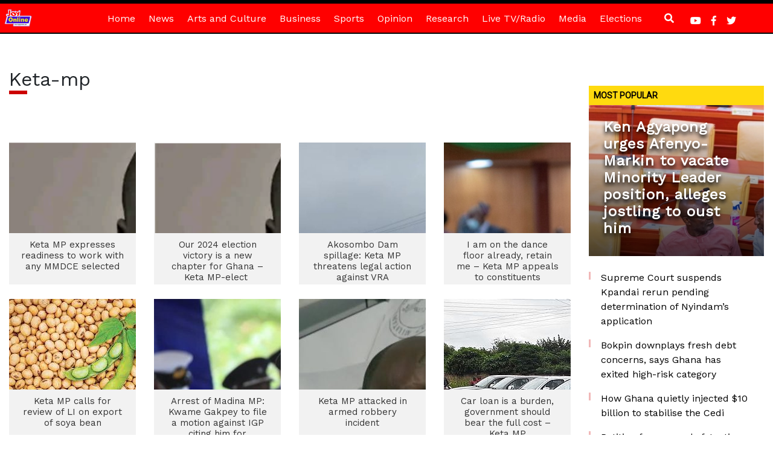

--- FILE ---
content_type: text/html; charset=utf-8
request_url: https://www.google.com/recaptcha/api2/aframe
body_size: 268
content:
<!DOCTYPE HTML><html><head><meta http-equiv="content-type" content="text/html; charset=UTF-8"></head><body><script nonce="LTfJ7qXVbVGE42jeu1Fibg">/** Anti-fraud and anti-abuse applications only. See google.com/recaptcha */ try{var clients={'sodar':'https://pagead2.googlesyndication.com/pagead/sodar?'};window.addEventListener("message",function(a){try{if(a.source===window.parent){var b=JSON.parse(a.data);var c=clients[b['id']];if(c){var d=document.createElement('img');d.src=c+b['params']+'&rc='+(localStorage.getItem("rc::a")?sessionStorage.getItem("rc::b"):"");window.document.body.appendChild(d);sessionStorage.setItem("rc::e",parseInt(sessionStorage.getItem("rc::e")||0)+1);localStorage.setItem("rc::h",'1765959312150');}}}catch(b){}});window.parent.postMessage("_grecaptcha_ready", "*");}catch(b){}</script></body></html>

--- FILE ---
content_type: application/javascript; charset=utf-8
request_url: https://fundingchoicesmessages.google.com/f/AGSKWxVVpyBfMdXAeGZHG9uYYFkB3PKVTBZ6S0WoGSV0svYJjK1HZ3EDlBTn2A8BRnvv580jaDSd1o_9ok1cYkoAUmgwyEeeHXgO7cwWa9M8SYkZwwT6L2Gumt8kRzscEJqayl5rrk4pYZLkGf_UnC4o-w5zp7i1meNO87PYl2gzYk8iXHyPHjpwEzxmRrvL/_/footertextads./logo-ads./header-ad./adblock-detector./adbebi_
body_size: -1293
content:
window['51c3c66b-b538-4125-b3a3-f285dc6677d6'] = true;